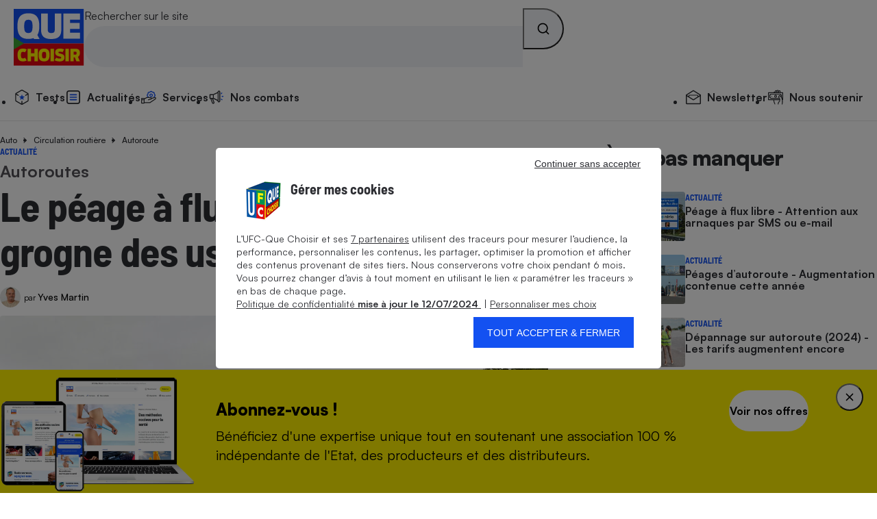

--- FILE ---
content_type: text/css
request_url: https://stds.qccdn.fr/build/node-article.a7e3ba65.css
body_size: 2280
content:
.qc-article_truncated{position:relative}.qc-article_truncated:after{background:linear-gradient(180deg,transparent 10%,#fff);bottom:0;content:"";height:100px;left:0;position:absolute;width:100%;z-index:800}@media print{#TOASTER,aside,footer,header,nav{display:none!important}}.qc-featured-bloc_inner{padding-block:var(--qc-spacing-7)}@media screen and (min-width:48rem){.qc-featured-bloc_inner{padding-block-end:5.625rem;padding-block-start:var(--qc-spacing-10)}}.qc-featured-bloc_div_agrements{background-color:var(--qc-color-neutral-500);color:var(--qc-color-neutral-100);padding:var(--qc-spacing-4)}@media screen and (min-width:64rem){.qc-featured-bloc_div_agrements{height:27rem}}@media screen and (max-width:47.9375rem){.qc-featured-bloc_div_agrements{height:20rem}}.qc-featured-bloc_div_agrements a{color:var(--qc-color-neutral-100)}.qc-featured-bloc_div_full{height:100%;width:100%}.qc-featured-bloc_div_full iframe{border-radius:25px}.qc-featured-bloc_bottom_agrements{align-items:center;display:flex;justify-content:center;margin-top:2rem}.qc-content-featured-card{position:relative}@media screen and (min-width:48rem){.qc-content-featured-card{column-gap:var(--qc-spacing-8);display:grid;grid-template-columns:1fr 1fr}}.qc-content-featured-card_figure{height:fit-content;margin-bottom:var(--qc-spacing-4);position:relative}@media screen and (min-width:48rem){.qc-content-featured-card_figure{margin-bottom:0}}.qc-content-featured-card_image{width:100%}.qc-content-featured-card_media-icon{align-items:center;background-color:var(--qc-color-neutral-100);border-radius:50%;bottom:20px;color:var(--qc-color-neutral-600);display:flex;height:40px;justify-content:center;position:absolute;right:20px;width:40px}.qc-content-featured-card_label{background-color:#1351f1;border-top-left-radius:20%;border-top-right-radius:20%;bottom:0;height:70px;left:30px;padding:10px 8px 8px 10px;position:absolute;width:75px}.qc-content-featured-card_link:hover{text-decoration:underline}.qc-content-featured-card_link:after{content:"";height:100%;left:0;position:absolute;top:0;width:100%}.qc-content-featured-card .qc-link-more{margin-top:var(--qc-spacing-10);position:relative;z-index:1}@media screen and (min-width:48rem){.qc-content-featured-card .qc-link-more{margin-top:var(--qc-spacing-6);margin-inline-start:0}}@media screen and (max-width:47.9375rem){.qc-contents-bloc .qc-grid{row-gap:var(--qc-spacing-8)}}.qc-content-header figure{position:relative}.qc-content-header_label{background-color:#1351f1;border-top-left-radius:20%;border-top-right-radius:20%;bottom:.75rem;height:70px;left:30px;padding:10px 8px 8px 10px;position:absolute;width:75px}@media screen and (max-width:31.9375rem){.qc-content-header_label{left:10px}}.qc-content-header_article span{display:block}.qc-content-card{position:relative}.qc-content-card_link{display:block}.qc-content-card_link:hover{text-decoration:underline}.qc-content-card_link:after{bottom:0;content:"";left:0;position:absolute;right:0;top:0;z-index:3}.qc-content-card_link_children{margin-bottom:15px}.qc-content-card .qc-no-after .qc-content-card_link:after{content:none}.qc-content-card_kicker{text-transform:uppercase}.qc-content-card_figure{height:fit-content;margin-bottom:1rem;position:relative}.qc-content-card_image{width:100%}.qc-content-card_media-icon{align-items:center;background-color:var(--qc-color-neutral-100);border-radius:50%;bottom:20px;display:flex;height:40px;justify-content:center;position:absolute;right:20px;width:40px}.qc-content-card_label{background-color:#1351f1;border-top-left-radius:20%;border-top-right-radius:20%;bottom:0;height:70px;left:30px;padding:10px 8px 8px 10px;position:absolute;width:75px}.qc-content-card--layout-col{display:grid;grid-template-columns:1fr}@media screen and (min-width:48rem){.qc-content-card--layout-col{column-gap:var(--qc-spacing-5);grid-template-columns:1fr 1fr 1fr;row-gap:0}}.qc-content-card--layout-col .qc-content-card_kicker{grid-column-start:span 3}.qc-content-card--layout-col .qc-content-card_links{grid-column-start:span 3;z-index:3}.qc-content-card--layout-col .qc-content-card_links>ul.qc-grid{grid-template-columns:1fr;margin-top:1rem;row-gap:.3rem}@media screen and (min-width:48rem){.qc-content-card--layout-col .qc-content-card_links>ul.qc-grid{grid-template-columns:1fr 1fr}}.qc-content-card--layout-col .qc-content-card_links>ul.qc-grid li>a{align-items:center;display:flex}.qc-content-card--layout-col .qc-content-card_links>ul.qc-grid li>a>.qc-icon{transform:rotate(90deg)}@media screen and (min-width:48rem){.qc-content-card--layout-col .qc-content-card_figure{margin-bottom:0}}.qc-content-card--layout-col .qc-content-card_image{border-radius:var(--qc-round-1);min-width:260px}.qc-content-card--layout-col .qc-content-card_body{grid-column-start:span 3}@media screen and (min-width:48rem){.qc-content-card--layout-col .qc-content-card_body.dropmedia{grid-column-start:span 3}.qc-content-card--layout-col .qc-content-card_body{grid-column-start:span 2}}@media screen and (max-width:47.9375rem){.qc-content-card .qc-content-card_text:not(.qc-search-from-kiosque_text),.qc-content-card .qc-content-card_title{margin-block-end:var(--qc-spacing-1)}}.qc-content-card .barreNoire{background-color:#2d2d2d;border:0;color:#2d2d2d;height:1px;margin:10px 0}.qc-content-card_sommaire{font-size:18px;margin-top:20px}.qc-pill{--qc-pill-border-color:var(--qc-color-neutral-300);--qc-pill-bg-color:var(--qc-color-neutral-100);align-items:center;background-color:var(--qc-pill-bg-color);border:1px solid var(--qc-pill-border-color);border-radius:20px;color:var(--qc-pill-color);display:inline-flex;font-family:inherit;min-height:38px;padding-inline:var(--qc-spacing-3)}.qc-pill_count{color:var(--qc-color-neutral-400);font-variant-numeric:tabular-nums}.qc-pill_count,.qc-pill_icon{margin-left:var(--qc-spacing-2)}.qc-pill_icon{font-size:1.22em}.qc-pill:not(.qc-pill--input-controlled):not(.qc-pill--disabled){cursor:pointer}@media screen and (hover:hover){.qc-pill:not(.qc-pill--input-controlled):not(.qc-pill--disabled):hover{--qc-pill-bg-color:var(--qc-color-blue-200);--qc-pill-border-color:var(--qc-color-blue-500)}}.qc-pill:not(.qc-pill--input-controlled).qc-pill--selected{--qc-pill-bg-color:var(--qc-color-blue-500);--qc-pill-border-color:var(--qc-color-blue-500);--qc-pill-color:var(--qc-color-neutral-100)}@media screen and (hover:hover){.qc-pill:not(.qc-pill--input-controlled).qc-pill--selected:not(.qc-pill--disabled):hover{--qc-pill-bg-color:var(--qc-color-blue-600);--qc-pill-border-color:var(--qc-color-blue-600)}}.qc-pill:not(.qc-pill--input-controlled).qc-pill--selected .qc-rating_icon{color:var(--qc-color-neutral-100)}.qc-pill:not(.qc-pill--input-controlled).qc-pill--selected .qc-rating_icon.qc-color-neutral-300{opacity:.25}.qc-pill:not(.qc-pill--input-controlled).qc-pill--disabled{cursor:not-allowed;opacity:.6}.qc-pill:not(.qc-pill--input-controlled).qc-pill--disabled .qc-pill_icon{display:none}input:not([disabled])+.qc-pill{cursor:pointer}@media screen and (hover:hover){input:not([disabled])+.qc-pill:hover{--qc-pill-bg-color:var(--qc-color-blue-200);--qc-pill-border-color:var(--qc-color-blue-500)}}input:focus:focus-visible+.qc-pill{--qc-pill-bg-color:var(--qc-color-blue-200);--qc-pill-border-color:var(--qc-color-blue-500)}input:checked+.qc-pill{--qc-pill-bg-color:var(--qc-color-blue-500);--qc-pill-border-color:var(--qc-color-blue-500);--qc-pill-color:var(--qc-color-neutral-100)}input:checked+.qc-pill .qc-rating_icon{color:var(--qc-color-neutral-100)}input:checked+.qc-pill .qc-rating_icon.qc-color-neutral-300{opacity:.25}@media screen and (hover:hover){input:checked:not([disabled])+.qc-pill:hover{--qc-pill-bg-color:var(--qc-color-blue-600);--qc-pill-border-color:var(--qc-color-blue-600)}}input:checked:focus:focus-visible+.qc-pill{--qc-pill-bg-color:var(--qc-color-blue-600);--qc-pill-border-color:var(--qc-color-blue-600)}input[disabled]+.qc-pill{cursor:not-allowed;opacity:.6}input[disabled]+.qc-pill .qc-pill_icon{display:none}.qc-petition{padding:var(--qc-spacing-7)}.qc-petition_kicker{letter-spacing:1px;text-transform:uppercase}.qc-petition_form{border-top:1px solid var(--qc-color-neutral-300);padding-top:var(--qc-spacing-7)}.qc-petition_field-gender{display:flex;gap:4.625rem}@media screen and (max-width:31.9375rem){.qc-petition_field-gender{gap:var(--qc-spacing-4)}}.qc-petition_field-name{display:flex;gap:var(--qc-spacing-7);justify-content:space-between}@media screen and (max-width:31.9375rem){.qc-petition_field-name{flex-direction:column;gap:var(--qc-spacing-4)}}.qc-petition_field-name>*{flex:1}.qc-petition_title{font-size:1.75rem}.qc-petition_field-newsletter{display:flex;flex-direction:column}.qc-petition_field-newsletter label{font-size:var(--qc-font-size-s)}.qc-petition_form-btn{display:flex;margin-left:auto}.qc-petition .qc-petition_desinscription{margin-top:1.25rem}.qc-petition .qc-color-blue-500{cursor:pointer}.qc-progress-bar{--qc-progress-bar-value:0%;background-color:var(--qc-color-neutral-300);border-radius:.25rem;height:8px;overflow:hidden;position:relative}.qc-progress-bar:before{background-color:var(--qc-color-blue-500);content:"";height:100%;left:0;position:absolute;top:0;width:var(--qc-progress-bar-value)}.qc-dropdown{position:relative;width:fit-content;z-index:1}.qc-dropdown.qc-dropdown-center{margin-inline:auto;width:fit-content}.qc-dropdown_summary{list-style:none}.qc-dropdown_summary::-webkit-details-marker{display:none}.qc-dropdown_button{align-items:center;display:flex}.qc-dropdown_icon{font-size:1.5rem;margin-left:var(--qc-spacing-3);transform:rotate(180deg)}.qc-dropdown_menu{max-height:50vh;max-width:260px;overflow-y:auto;padding-block:var(--qc-spacing-2);position:absolute;top:calc(100% + var(--qc-spacing-3));width:60vw}@media screen and (min-width:48rem){.qc-dropdown_menu--size-large{width:500px}}.qc-dropdown--position-start .qc-dropdown_menu{left:0}.qc-dropdown--position-end .qc-dropdown_menu{right:0}.qc-dropdown_divider{height:1px;margin-block:var(--qc-spacing-2)}.qc-dropdown_link{display:block;padding:var(--qc-spacing-2) var(--qc-spacing-4)}.qc-dropdown[open] .qc-dropdown_icon{transform:rotate(0)}.qc-copyright-overlay{background:transparent linear-gradient(180deg,hsla(0,0%,100%,0) 0,hsla(0,0%,100%,.7) 30%,hsla(0,0%,100%,.9)) repeat scroll 0 0;bottom:0;color:#000;display:none;font-size:.775rem;height:1.5rem;line-height:1.5rem;margin:auto;padding-right:1rem;position:absolute;text-align:right;width:100%}.qc-modal{appearance:none;background:var(--qc-color-neutral-100);border-style:unset;left:50%;max-height:calc(100vh - 2rem);max-width:600px;overscroll-behavior:none;padding:0;position:fixed;top:50%;transform:translate3d(-50%,-50%,0);width:calc(100vw - 2rem)}.qc-modal.modalZoom{max-width:calc(100vw - 2rem);width:fit-content}.qc-modal.modalZoom img{max-width:calc(100vw - 4rem)}.qc-modal::backdrop{background-color:rgba(0,0,0,.4)}.qc-modal_inner{padding:var(--qc-spacing-6)}.qc-modal_heading{display:flex;justify-content:space-between}.qc-modal_btn-container{text-align:center}.qc-modal_btn-close{align-items:center;background-color:var(--qc-color-neutral-200);border-radius:50%;display:flex;height:40px;justify-content:center;min-width:40px}.qc-modal_content .div_info>a{color:#1351f1;font-weight:500}

--- FILE ---
content_type: application/javascript
request_url: https://stds.qccdn.fr/build/node-article.339dc5be.js
body_size: 2155
content:
(()=>{"use strict";function e(){}e.init=function(){var e,n,o;window.caReady=window.caReady||[],window.cact("consent.onUpdate",(function(e){var n=e.consent.categories[4]||{};"set"!==e.updateEvent&&"changed"!==e.updateEvent||"on"!==n.status||document.querySelectorAll(".agrement-button").length>0&&document.querySelectorAll(".agrement-button").forEach((e=>{t(e)})),"changed"===e.updateEvent&&"on"!==n.status&&location.reload()})),this.viewType="",document.querySelectorAll(".agrement-button").forEach((e=>{window.cact("consent.get",(function(n){"on"===(n.consent.categories[4]||{}).status?t(e):e.addEventListener("click",(function(n){window.cact("consent.update",{categories:{4:{status:"on"}}}),t(e)}))}))})),e=function(e){self.viewType=e?"desktop":"mobile"},o=matchMedia("(min-width: 1024px)"),(n=void 0===n||n)&&e(o.matches),"function"==typeof o.addEventListener&&o.addEventListener("change",(function(t){e(t.matches)}))};const t=function(t){let n=t.parentElement.parentElement;n.style="padding:unset";let o="mobile"==e.viewType?"":'allow="fullscreen;"',i=t.dataset.youtubeId;n.innerHTML=`<iframe ${o} id="youtubePlayer" src="https://www.youtube-nocookie.com/embed/${i}?autohide=1" style="width:100%;height:100%;border:none;"></iframe>`};function n(){}function o(){}function i(){}function l(){this.$modal=null,this.$modalContent=null,this.$trigger=null,this.$buttonClose=null,this.$notFromTrigger=!1}n.init=function(){var e;document.querySelectorAll("button[name='sendPetition']").forEach((e=>e.addEventListener("validatorPassed",(()=>{!function(){var e="/ajax/petition/sign",t=document.querySelector("input[name='genre']:checked").value,n=document.querySelector("input[name='prenom']").value,o=document.querySelector("input[name='nom']").value,i=document.querySelector("input[name='email']").value,l=document.querySelector("input[name='other_actions']:checked"),d=document.querySelector("input[name='newsletter']:checked"),c=document.querySelector("input[name='nid']").value;l=null!=l?1:0;d=null!=d?1:0;if(null==t||null==n||null==o||null==i)return;fetch(e,{method:"POST",body:'{"genre" : "'+t+'", "prenom" : "'+n+'", "nom" : "'+o+'", "email" : "'+i+'", "other_actions" : "'+l+'", "newsletter" : "'+d+'", "nid" : "'+c+'"}'}).then((e=>e.json())).then((()=>{document.querySelector("div[id='WAITING_VALIDATION']").style.display="",document.querySelector("div[id='VALIDATED']").style.display="none",document.querySelector("div[id='CANCELLED']").style.display="none",document.querySelector("div[id='WAITING_CANCELLATION']").style.display="none",document.querySelector("div[id='DESINSCRIPTION_WAITING']").style.display="none",document.querySelector("div[id='NOTHING']").style.display="none",document.querySelector("div[id='DESINSCRIPTION']").style.display="none"}))}()})))),document.querySelectorAll("button[name='unsubscribePetition']").forEach((e=>e.addEventListener("validatorPassed",(()=>{var e,t,n;e="/ajax/petition/unsubscribe",t=document.querySelector("input[name='nid']").value,n=document.querySelector("input[name='email_to_unsubscribe']").value,fetch(e,{method:"POST",body:'{"nid" : "'+t+'", "email" : "'+n+'"}'}).then((e=>e.json())).then((()=>{document.querySelector("div[id='WAITING_CANCELLATION']").style.display="",document.querySelector("div[id='VALIDATED']").style.display="none",document.querySelector("div[id='CANCELLED']").style.display="none",document.querySelector("div[id='NOTHING']").style.display="none",document.querySelector("div[id='DESINSCRIPTION_WAITING']").style.display="none",document.querySelector("div[id='DESINSCRIPTION']").style.display="none",document.querySelector("div[id='WAITING_VALIDATION']").style.display="none"}))})))),document.querySelectorAll("span[id='petition_desinscription']").forEach((e=>e.addEventListener("click",(()=>{document.querySelector("div[id='DESINSCRIPTION']").style.display=""})))),document.querySelectorAll("span[id='petition_sign_again'], button[name='signAgain']").forEach((e=>e.addEventListener("click",(()=>{var e,t;e="/ajax/petition/signAgain",t=document.querySelector("input[name='nid']").value,fetch(e,{method:"POST",body:'{"nid" : "'+t+'"}'}).then((e=>e.json())).then((()=>{document.querySelector("div[id='NOTHING']").style.display="",document.querySelector("div[id='VALIDATED']").style.display="none",document.querySelector("div[id='CANCELLED']").style.display="none",document.querySelector("div[id='WAITING_CANCELLATION']").style.display="none",document.querySelector("div[id='DESINSCRIPTION_WAITING']").style.display="none",document.querySelector("div[id='DESINSCRIPTION']").style.display="none",document.querySelector("div[id='WAITING_VALIDATION']").style.display="none"}))})))),null!==document.getElementById("petition-number")&&""!==document.getElementById("drupalid").value&&(e=document.getElementById("drupalid").value,fetch("/ajax/petition/getnumbersigned?id="+e,{method:"GET"}).then((e=>e.json())).then((e=>{void 0!==e.HTML&&(document.getElementById("petition-number").innerHTML=e.HTML)})))},o.init=function(){window.addEventListener("click",(function(e){var t=e.target;if(t instanceof HTMLElement){var n=null,o=t.closest(".qc-dropdown summary");o&&(n=o.closest(".qc-dropdown")),Array.from(document.querySelectorAll(".qc-dropdown")).filter((function(e){return e!==n})).forEach((function(e){e.removeAttribute("open")}))}}))},i.init=function(){const e=document.querySelectorAll(".qc-copyright-overlay");null!==e&&e.forEach((e=>{let t=e.closest("figure");null!==t&&(t.addEventListener("mouseenter",(()=>{null!==e&&(e.style.display="block")})),t.addEventListener("click",(()=>{null!==e&&(e.style.display="block"),setTimeout((()=>{e.style.display="none"}),1500)})),t.addEventListener("mouseleave",(()=>{null!==e&&(e.style.display="none")})))}))},l.initEvents=function(){var e=this;this.$notFromTrigger=!1,window.addEventListener("click",(function(t){var n=t.target;if(n instanceof HTMLElement){var o=n.closest("[data-modal-trigger]");if(o&&"modalZoom"==o.dataset.modalCustom)if(!window.matchMedia("(min-width: 63.9375rem)").matches)return!1;o&&(e.$trigger=o,e.open(e.$trigger))}}))},l.createModal=function(){this.$modal=document.createElement("dialog"),this.$modal.id="qc-modal",this.$modal.classList.add("qc-modal","qc-round-2"),this.$modal.innerHTML='\n  <div class="qc-modal_inner">\n    <div class="qc-modal_heading qc-gap-4">\n      <h2 class="qc-modal_title qc-fs-lead-s qc-ff-base qc-fw-black"></h2>\n      <button type="button" class="qc-modal_btn-close qc-fs-lead-s" aria-label="Fermer">\n        <svg class="qc-icon qc-icon-ic_close" aria-hidden="true" focusable="false">\n          <use xlink:href="#ic_close-icon"></use>\n        </svg>\n      </button>\n    </div>\n    <div class="qc-modal_content qc-fs-l"></div>\n  </div>\n  ',this.createEvent(),document.body.append(this.$modal)},l.closeModal=function(){this.$modal.style.display="none",this.$modal.close(),void 0!==this.$trigger&&this.$trigger.focus()},l.fillModal=function(){const e=this.$trigger.dataset.modalContent,t=document.getElementById(e);if(this.$modalContent.innerHTML="",t instanceof HTMLElement){var n=t.cloneNode(!0);n.removeAttribute("hidden"),this.$modalContent.append(n)}const o=this.$trigger.dataset.modalTitle;this.$modalTitle.innerText=o||"";const i=this.$trigger.dataset.modalCustom;this.$modal.setAttribute("data-custom",i||""),"modalZoom"==i&&this.$modal.classList.add("modalZoom")},l.open=function(){this.$notFromTrigger?this.createEvent():(this.createModal(),this.fillModal()),this.$modal.showModal()},l.init=function(){var e=document.getElementById("qc-modal");e?(this.$notFromTrigger=!0,this.$modal=e,this.$modal.style.display="block"):this.initEvents()},l.createEvent=function(){if(this.$modalContent=this.$modal.querySelector(".qc-modal_content"),this.$modalContent&&(this.$modalTitle=this.$modal.querySelector(".qc-modal_title"),this.$modalTitle&&(this.$buttonClose=this.$modal.querySelector(".qc-modal_btn-close"),this.$buttonClose||(this.$buttonClose=this.$modal.querySelector(".qc-modal_close")),this.$buttonClose))){var e=this;this.$buttonClose.addEventListener("click",(function(){e.closeModal()})),this.$modal.addEventListener("click",(function(t){t.target===e.$modal&&e.closeModal()}))}},l.init(),n.init(),e.init(),o.init(),i.init()})();